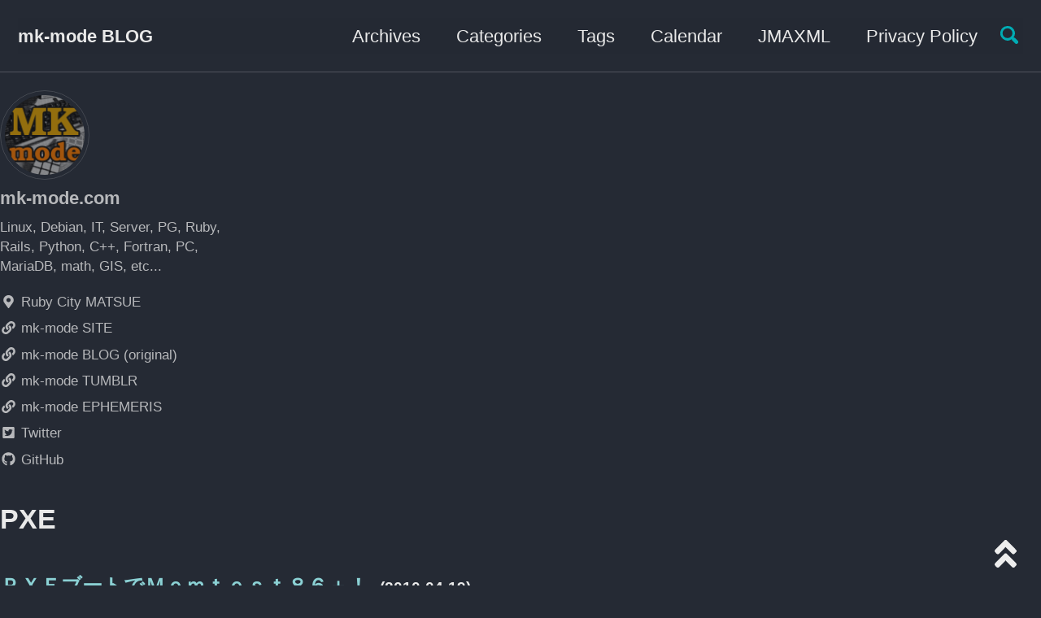

--- FILE ---
content_type: text/html; charset=utf-8
request_url: https://komasaru.github.io/tags/pxe/
body_size: 4638
content:
<!doctype html>
<!--
  Minimal Mistakes Jekyll Theme 4.15.1 by Michael Rose
  Copyright 2013-2019 Michael Rose - mademistakes.com | @mmistakes
  Free for personal and commercial use under the MIT license
  https://github.com/mmistakes/minimal-mistakes/blob/master/LICENSE
-->
<html lang="ja" class="no-js">
  <head>
    <meta charset="utf-8">

<!-- begin _includes/seo.html --><title>PXE - mk-mode BLOG</title>
<meta name="description" content="このブログは自宅サーバ(Debian GNU/Linux)で運用してしているブログのクローンです。PC・サーバ構築等の話題を中心に公開しております。">



<meta property="og:type" content="website">
<meta property="og:locale" content="ja_JP">
<meta property="og:site_name" content="mk-mode BLOG">
<meta property="og:title" content="PXE">
<meta property="og:url" content="https://komasaru.github.io/tags/pxe/">




  <meta property="og:image" content="https://www.mk-mode.com/blog/assets/images/about_me.png">



  <meta name="twitter:site" content="@rsm_mzk">
  <meta name="twitter:title" content="PXE">
  <meta name="twitter:description" content="このブログは自宅サーバ(Debian GNU/Linux)で運用してしているブログのクローンです。PC・サーバ構築等の話題を中心に公開しております。">
  <meta name="twitter:url" content="https://komasaru.github.io/tags/pxe/">

  
    <meta name="twitter:card" content="summary">
    
      <meta name="twitter:image" content="https://www.mk-mode.com/blog/assets/images/about_me.png">
    
  

  







  

  


<link rel="canonical" href="https://komasaru.github.io/tags/pxe/">





  <script type="application/ld+json">
    {
      "@context": "https://schema.org",
      "@type": "Organization",
      "url": "https://komasaru.github.io",
      "logo": "https://www.mk-mode.com/blog/assets/images/about_me.png"
    }
  </script>



  <script type="application/ld+json">
    {
      "@context": "https://schema.org",
      "@type": "Person",
      "name": "mk-mode.com",
      "url": "https://komasaru.github.io",
      "sameAs": null
    }
  </script>



  <meta name="google-site-verification" content="0kSwKhNo71fC7OeEFLllD3S11F8Pa-z_OqsBTSFxXAk" />





<!-- end _includes/seo.html -->


<link href="https://www.mk-mode.com/blog/atom.xml" type="application/atom+xml" rel="alternate" title="mk-mode BLOG Feed">

<!-- https://t.co/dKP3o1e -->
<meta name="viewport" content="width=device-width, initial-scale=1.0">

<script>
  document.documentElement.className = document.documentElement.className.replace(/\bno-js\b/g, '') + ' js ';
</script>

<!-- For all browsers -->
<link rel="stylesheet" href="/assets/css/main.css">

<!--[if IE ]>
  <style>
    /* old IE unsupported flexbox fixes */
    .greedy-nav .site-title {
      padding-right: 3em;
    }
    .greedy-nav button {
      position: absolute;
      top: 0;
      right: 0;
      height: 100%;
    }
  </style>
<![endif]-->


  
    
    <script defer src="https://cdn.mathjax.org/mathjax/latest/MathJax.js?config=TeX-AMS-MML_HTMLorMML"></script>
  


    <!-- start custom head snippets -->

<meta http-equiv="x-dns-prefetch-control" content="on">
<link rel="dns-prefetch" href="//pagead2.googlesyndication.com" />
<link rel="dns-prefetch" href="//googleads.g.doubleclick.net" />
<link rel="dns-prefetch" href="//tpc.googlesyndication.com" />
<link rel="dns-prefetch" href="//cm.g.doubleclick.net" />
<link rel="dns-prefetch" href="//www.gstatic.com" />
<link rel="dns-prefetch" href="//fonts.gstatic.com" />
<link rel='dns-prefetch' href='//use.fontawesome.com' />
<link rel="dns-prefetch" href="//twitter.com" />
<link rel="dns-prefetch" href="//www.facebook.com" />

<link rel="icon" href="/assets/images/favicon.ico">
<script type="text/javascript">
  var _gaq = _gaq || [];
  _gaq.push(['_setAccount', 'UA-18154748-1']);
  
  _gaq.push(['_trackPageview']);

  (function() {
    var ga = document.createElement('script'); ga.type = 'text/javascript'; ga.async = true;
    ga.src = ('https:' == document.location.protocol ? 'https://ssl' : 'http://www') + '.google-analytics.com/ga.js';
    var s = document.getElementsByTagName('script')[0]; s.parentNode.insertBefore(ga, s);
  })();
</script>
  <script async src="//pagead2.googlesyndication.com/pagead/js/adsbygoogle.js"></script>
  <script>
    (adsbygoogle = window.adsbygoogle || []).push({
      google_ad_client: "ca-pub-7320193476057758",
      enable_page_level_ads: true
    });
  </script>


<!-- end custom head snippets -->

  </head>

  <body class="layout--archive-taxonomy wide">

    <!--[if lt IE 9]>
<div class="notice--danger align-center" style="margin: 0;">You are using an <strong>outdated</strong> browser. Please <a href="https://browsehappy.com/">upgrade your browser</a> to improve your experience.</div>
<![endif]-->

    

<div class="masthead">
  <div class="masthead__inner-wrap">
    <div class="masthead__menu">
      <nav id="site-nav" class="greedy-nav">
        
        <a class="site-title" href="/">mk-mode BLOG</a>
        <ul class="visible-links"><li class="masthead__menu-item">
              <a href="/year-archive/" >Archives</a>
            </li><li class="masthead__menu-item">
              <a href="/categories/" >Categories</a>
            </li><li class="masthead__menu-item">
              <a href="/tags/" >Tags</a>
            </li><li class="masthead__menu-item">
              <a href="https://www.mk-mode.com/rails/calendar/calendar" >Calendar</a>
            </li><li class="masthead__menu-item">
              <a href="https://www.mk-mode.com/rails/jmaxml" >JMAXML</a>
            </li><li class="masthead__menu-item">
              <a href="/privacy.html" >Privacy Policy</a>
            </li></ul>
        
        <button class="search__toggle" type="button">
          <span class="visually-hidden">Toggle search</span>
          <svg class="icon" width="16" height="16" xmlns="http://www.w3.org/2000/svg" viewBox="0 0 15.99 16">
            <path d="M15.5,13.12L13.19,10.8a1.69,1.69,0,0,0-1.28-.55l-0.06-.06A6.5,6.5,0,0,0,5.77,0,6.5,6.5,0,0,0,2.46,11.59a6.47,6.47,0,0,0,7.74.26l0.05,0.05a1.65,1.65,0,0,0,.5,1.24l2.38,2.38A1.68,1.68,0,0,0,15.5,13.12ZM6.4,2A4.41,4.41,0,1,1,2,6.4,4.43,4.43,0,0,1,6.4,2Z" transform="translate(-.01)"></path>
          </svg>
        </button>
        
        <button class="greedy-nav__toggle hidden" type="button">
          <span class="visually-hidden">Toggle menu</span>
          <div class="navicon"></div>
        </button>
        <ul class="hidden-links hidden"></ul>
      </nav>
    </div>
  </div>
</div>


    <div class="initial-content">
      <div id="main" role="main">
  
  <div class="sidebar sticky">
  


<div itemscope itemtype="https://schema.org/Person">

  
    <div class="author__avatar">
      

      
        <img src="/assets/images/about_me.png" alt="mk-mode.com" itemprop="image">
      
    </div>
  

  <div class="author__content">
    
      <h3 class="author__name" itemprop="name">mk-mode.com</h3>
    
    
      <p class="author__bio" itemprop="description">
        Linux, Debian, IT, Server, PG, Ruby, Rails, Python, C++, Fortran, PC, MariaDB, math, GIS, etc...
      </p>
    
  </div>

  <div class="author__urls-wrapper">
    <button class="btn btn--inverse">Follow</button>
    <ul class="author__urls social-icons">
      
        <li itemprop="homeLocation" itemscope itemtype="https://schema.org/Place">
          <i class="fas fa-fw fa-map-marker-alt" aria-hidden="true"></i> <span itemprop="name">Ruby City MATSUE</span>
        </li>
      

      
        
          
        
          
            <li><a href="https://www.mk-mode.com" rel="nofollow noopener noreferrer"><i class="fas fa-fw fa-link" aria-hidden="true"></i> mk-mode SITE</a></li>
          
        
          
            <li><a href="https://www.mk-mode.com/blog" rel="nofollow noopener noreferrer"><i class="fas fa-fw fa-link" aria-hidden="true"></i> mk-mode BLOG (original)</a></li>
          
        
          
            <li><a href="https://mk-mode.tumblr.com" rel="nofollow noopener noreferrer"><i class="fas fa-fw fa-link" aria-hidden="true"></i> mk-mode TUMBLR</a></li>
          
        
          
            <li><a href="https://mk-ephemeris.tumblr.com" rel="nofollow noopener noreferrer"><i class="fas fa-fw fa-link" aria-hidden="true"></i> mk-mode EPHEMERIS</a></li>
          
        
          
            <li><a href="https://twitter.com/rsm_mzk" rel="nofollow noopener noreferrer"><i class="fab fa-fw fa-twitter-square" aria-hidden="true"></i> Twitter</a></li>
          
        
          
        
          
            <li><a href="https://github.com/komasaru" rel="nofollow noopener noreferrer"><i class="fab fa-fw fa-github" aria-hidden="true"></i> GitHub</a></li>
          
        
          
        
      

      

      

      

      

      

      

      

      

      

      

      

      

      

      

      

      

      

      

      

      

      

      

      

      

      

      <!--
  <li>
    <a href="http://link-to-whatever-social-network.com/user/" itemprop="sameAs" rel="nofollow noopener noreferrer">
      <i class="fas fa-fw" aria-hidden="true"></i> Custom Social Profile Link
    </a>
  </li>
-->
    </ul>
  </div>
</div>

  
  </div>


  <div class="archive">
    <h1 class="page__title">PXE</h1>
    <div id="google-ad-1"></div>
    
      



<div class="list__item">
  <article class="archive__item" itemscope itemtype="https://schema.org/CreativeWork">
    
    <h3 class="archive__item-title" itemprop="headline">
      
        <a href="/2010/04/19/19002037/" rel="permalink">ＰＸＥブートでＭｅｍｔｅｓｔ８６＋！
</a>
        &nbsp;<small>(2010-04-19)</small>
    </h3>
    
    <p class="archive__item-excerpt" itemprop="description">先日、ネットワークブートでＯＳのインストールができるようにと、「ＰＸＥサーバ」を構築しましたが、
今日は、ＰＸＥブートでメモリテスト「Ｍｅｍｔｅｓｔ８６＋」を実行できるようにしました。

忘れるといけないので、記録しておきます。

作業記録

【前提条件】


  こちらの記事「ＣｅｎｔＯＳ − ＰＸＥサーバ構築...</p>
  </article>
</div>

    
      



<div class="list__item">
  <article class="archive__item" itemscope itemtype="https://schema.org/CreativeWork">
    
    <h3 class="archive__item-title" itemprop="headline">
      
        <a href="/2010/04/18/18002043/" rel="permalink">CentOS - PXEサーバ構築
</a>
        &nbsp;<small>(2010-04-18)</small>
    </h3>
    
    <p class="archive__item-excerpt" itemprop="description">今日は、「ＰＸＥサーバ」についてです。
通常ＯＳをインストールする際、ディスクやＵＳＢメモリなどを使用したりすると思います。
（外部のサイトに接続してネットワークインストールすることもあるかと思います）

しかし、手元にインストールイメージ（ＩＳＯファイル）があり、インストールしようとしているマシンにＤＶＤ・ＣＤ...</p>
  </article>
</div>

    
    <div id="google-ad-3"></div>
    <div id="google-ad-2"></div>
  </div>
</div>

    </div>

    
      <div class="search-content">
        <div class="search-content__inner-wrap"><form onsubmit="return googleCustomSearchExecute();" id="cse-search-box-form-id">
    <input type="text" id="cse-search-input-box-id" class="search-input" tabindex="-1" placeholder="Enter your search term..." />
    </form>
    <div id="results" class="results">
        <gcse:searchresults-only></gcse:searchresults-only>    
    </div></div>

      </div>
    

    <div class="page__footer">
      <footer>
        <!-- start custom footer snippets -->
<div id="qr"><img src="/assets/images/qr.png" alt="mk-mode BLOG"></div>
<div id="google-ad-5"></div>
<div class="page__footer-etc">
  <strong>ブログ開設日</strong> <tt>2009-01-05</tt><br />
  <strong>サーバ連続稼働時間</strong> <tt id="uptime">Loading...</tt><br />
  <strong>Page View</strong><br />
  &emsp;合計 <tt id="pv-total">Loading...</tt><br />
  &emsp;今日 <tt id="pv-today">Loading...</tt><br />
  &emsp;昨日 <tt id="pv-yesterday">Loading...</tt><br />
  <small>※<a href="/privacy.html" title="「プライバシーポリシー」ページへ">プライバシーポリシー</a></small>
</div>
<p id="page-top">
  <a href="#">
    <i class="fa fa-angle-double-up fa-2x" aria-hidden="true"></i>
  </a>
</p>
<!-- end custom footer snippets -->

        <div class="page__footer-follow">
  <ul class="social-icons">
    

    
      
        
          <li><a href="https://twitter.com/rsm_mzk" rel="nofollow noopener noreferrer"><i class="fab fa-fw fa-twitter-square" aria-hidden="true"></i> Twitter</a></li>
        
      
        
      
        
          <li><a href="https://github.com/komasaru" rel="nofollow noopener noreferrer"><i class="fab fa-fw fa-github" aria-hidden="true"></i> GitHub</a></li>
        
      
        
      
        
      
        
      
    

    <li><a href="https://www.mk-mode.com/blog/atom.xml"><i class="fas fa-fw fa-rss-square" aria-hidden="true"></i> Feed</a></li>
  </ul>
</div>

<div class="page__footer-copyright">&copy; 2025 mk-mode.com. Powered by <a href="https://jekyllrb.com" rel="nofollow">Jekyll</a> &amp; <a href="https://mademistakes.com/work/minimal-mistakes-jekyll-theme/" rel="nofollow">Minimal Mistakes</a>.</div>

      </footer>
    </div>

    
  <script defer src="/assets/js/main.min.js"></script>
  <script defer src="https://use.fontawesome.com/releases/v5.6.0/js/all.js" integrity="sha384-z9ZOvGHHo21RqN5De4rfJMoAxYpaVoiYhuJXPyVmSs8yn20IE3PmBM534CffwSJI" crossorigin="anonymous"></script>
  <script defer src="/assets/js/my_custom.js"></script>


<script>
  (function () {
    var cx = 'partner-pub-7320193476057758:6328726109';
    var gcse = document.createElement('script');
    gcse.type = 'text/javascript';
    gcse.async = true;
    gcse.src = 'https://cse.google.com/cse.js?cx=' + cx;
    var s = document.getElementsByTagName('script')[0];
    s.parentNode.insertBefore(gcse, s);
  })();

  function googleCustomSearchExecute() {
    var input = document.getElementById('cse-search-input-box-id');
    var element = google.search.cse.element.getElement('searchresults-only0');
    if (input.value == '') {
      element.clearAllResults();
    } else {
      element.execute(input.value);
    }
    return false;
  }

  
</script>




  <script type="text/javascript">
  var _gaq = _gaq || [];
  _gaq.push(['_setAccount', 'UA-18154748-1']);
  
  _gaq.push(['_trackPageview']);

  (function() {
    var ga = document.createElement('script'); ga.type = 'text/javascript'; ga.async = true;
    ga.src = ('https:' == document.location.protocol ? 'https://ssl' : 'http://www') + '.google-analytics.com/ga.js';
    var s = document.getElementsByTagName('script')[0]; s.parentNode.insertBefore(ga, s);
  })();
</script>






  </body>
</html>


--- FILE ---
content_type: text/html; charset=utf-8
request_url: https://www.google.com/recaptcha/api2/aframe
body_size: 112
content:
<!DOCTYPE HTML><html><head><meta http-equiv="content-type" content="text/html; charset=UTF-8"></head><body><script nonce="-eyaH0xZ4sE2eDYae1xhLg">/** Anti-fraud and anti-abuse applications only. See google.com/recaptcha */ try{var clients={'sodar':'https://pagead2.googlesyndication.com/pagead/sodar?'};window.addEventListener("message",function(a){try{if(a.source===window.parent){var b=JSON.parse(a.data);var c=clients[b['id']];if(c){var d=document.createElement('img');d.src=c+b['params']+'&rc='+(localStorage.getItem("rc::a")?sessionStorage.getItem("rc::b"):"");window.document.body.appendChild(d);sessionStorage.setItem("rc::e",parseInt(sessionStorage.getItem("rc::e")||0)+1);localStorage.setItem("rc::h",'1768675178373');}}}catch(b){}});window.parent.postMessage("_grecaptcha_ready", "*");}catch(b){}</script></body></html>